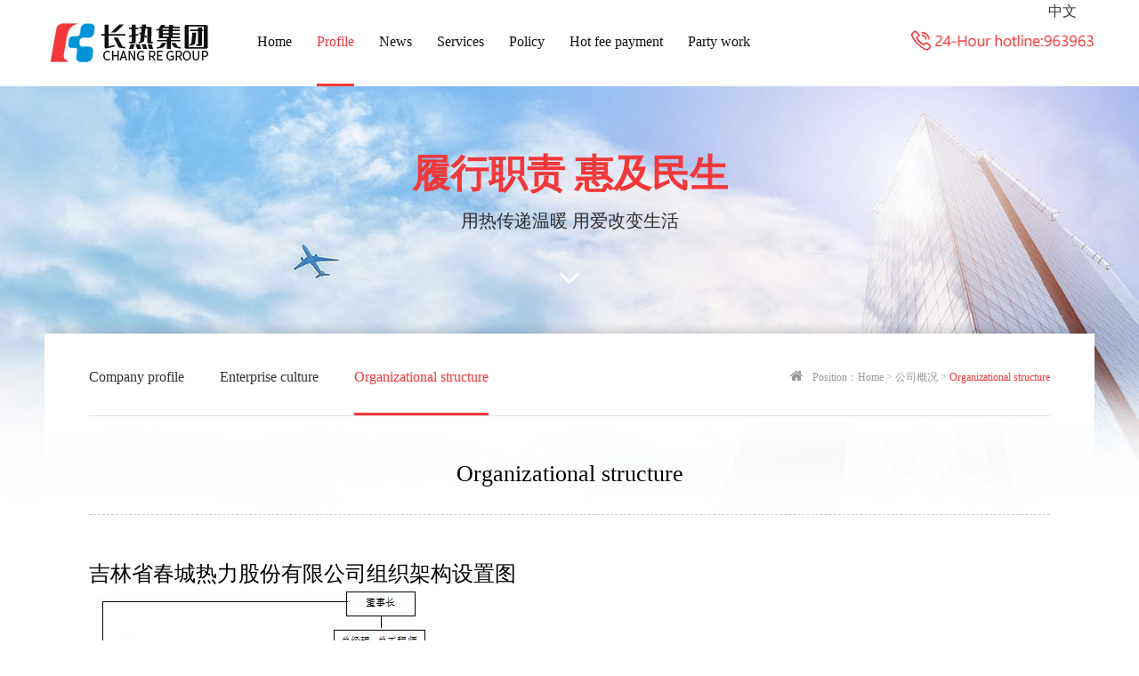

--- FILE ---
content_type: text/html; charset=utf-8
request_url: http://en.ccrljt.com/TemplateForm.aspx?id=7
body_size: 5982
content:


<!doctype html>
<html>
<head><meta charset="utf-8" /><meta name="renderer" content="webkit" /><meta http-equiv="X-UA-Compatible" content="IE=edge" />
<!-- 上述3个meta标签*必须*放在最前面，任何其他内容都*必须*跟随其后！ -->
<title>
	组织机构—Chuncheng Heat
</title><meta id="key1" name="keywords" content="春城热力" /><meta id="description1" name="description" content="春城热力" /><link rel="shortcut icon" href="images/favicon.ico" /><link rel="stylesheet" href="css/font-awesome.min.css" /><link rel="stylesheet" href="css/style.css" />

<!-- jQuery first, then Popper.js, then Bootstrap JS -->
<script src="js/jquery-1.11.1.min.js"></script>  

<script type="text/javascript" src="Admin/js/Validate.js"></script>
<script  type="text/javascript">

function reloadcode() {
        var verify = document.getElementById('Image1');
        verify.setAttribute('src', '/VerifyCode.aspx?isall=all&&' + Math.random());
    }

 function getCookie(cookie_name)
{
    var allcookies = document.cookie;
    var cookie_pos = allcookies.indexOf(cookie_name);   //索引的长度
  
    // 如果找到了索引，就代表cookie存在，
    // 反之，就说明不存在。
    if (cookie_pos != -1)
    {
        // 把cookie_pos放在值的开始，只要给值加1即可。
        cookie_pos += cookie_name.length + 1;      //这里容易出问题，所以请大家参考的时候自己好好研究一下
        var cookie_end = allcookies.indexOf(";", cookie_pos);
  
        if (cookie_end == -1)
        {
            cookie_end = allcookies.length;
        }
  
        var value = unescape(allcookies.substring(cookie_pos, cookie_end));         //这里就可以得到你想要的cookie的值了。。。
    }
    return value;
}

    function affirm() {
        if (IsNonull('txtName;Name,txtPhone;Cellphone,txtEmail;Mailbox,txtContent;Messagecontents,txtcode;Validatecode') == false) {
            return false;
        }

//        var han = /^[\u4e00-\u9fa5]+$/;
//        if (!han.test(document.getElementById('txtName').value)) {
//            alert("姓名不是中文！")
//            return false;
//        }
        if (IsNumber('txtPhone;Cellphone') == false) {
            return false;
        }
        if (document.getElementById('txtPhone').value.length != 11) {
            alert("Cellphone error！");
            return false;
        }
        var myreg = /^([a-zA-Z0-9]+[_|\_|\.]?)*[a-zA-Z0-9]+@([a-zA-Z0-9]+[_|\_|\.]?)*[a-zA-Z0-9]+\.[a-zA-Z]{2,3}$/;
        if (!myreg.test(document.getElementById('txtEmail').value)) {
            alert("Mailbox error！");
            return false;
        }
        
        if(document.getElementById('txtcode').value!=getCookie('CheckCode1'))
         {
              alert('Validatecode error！');
             return false
         }
        
        return true;
    }
    
     function resetting()
    {
        document.getElementById('txtName').value="";
        document.getElementById('txtPhone').value="";
        document.getElementById('txtEmail').value="";
        document.getElementById('txtContent').value="";
    }
    
</script>

<!-- HTML5 shim and Respond.js for IE8 support of HTML5 elements and media queries -->
<!-- WARNING: Respond.js doesn't work if you view the page via file:// -->
<!--[if lt IE 9]>
<script src="https://cdn.bootcss.com/html5shiv/3.7.3/html5shiv.min.js"></script>
<script src="https://cdn.bootcss.com/respond.js/1.4.2/respond.min.js"></script>
<![endif]-->
</head>

<body>


<!--
<div class="header_box">
    <div class="century-banner" style="
    position: relative;
    z-index: 30;
    width: 100%;
    height: 300px;
    background: url(/images/ad_top.jpg) center top no-repeat;
    pointer-events: none;
"></div>
-->
	<div class="header_box_center">
		<div class="logo_box">
			<a href="index.aspx"><img src="images/logo.png"></a>
		</div>
		<div class="nav_box">
			<div class="nav">
					<ul class="nav_yj">
						<li class="">
							<a href="index.aspx" class="nav_yj_li_a">Home</a>
						</li>
						<li class="nav_yj_li active">
							<a href="TemplateForm.aspx?id=5" class="nav_yj_li_a">Profile</a>
							<ul class="nav_ej" style="width: 250%;left: -75%;">
								<li><a href="TemplateForm.aspx?id=5">Compan...</a></li><li><a href="TemplateForm_p.aspx?id=32">Enterp...</a></li><li><a href="TemplateForm.aspx?id=7">Organi...</a></li>
							</ul>
						</li>
						<li class="nav_yj_li ">
							<a href="TemplateForm_e.aspx?id=9" class="nav_yj_li_a">News</a>
							<ul class="nav_ej" style="width: 250%;left: -75%;">
								<li><a href="TemplateForm_e.aspx?id=9">Compan...</a></li><li><a href="TemplateForm_p.aspx?id=10">Compan...</a></li><li><a href="TemplateForm_e.aspx?id=11">Dynami...</a></li><li><a href="TemplateForm_e.aspx?id=12">Inform...</a></li><li><a href="TemplateForm_e.aspx?id=13">Safe p...</a></li><li><a href="TemplateForm_e.aspx?id=14">Busine...</a></li>
							</ul>
						</li>
						<li class="nav_yj_li ">
							<a href="TemplateForm_xe.aspx?id=15" class="nav_yj_li_a">Services</a>
							<ul class="nav_ej" style="width: 250%;left: -75%;">
								<li><a href="TemplateForm_xe.aspx?id=15">Heatin...</a></li><li><a href="TemplateForm.aspx?id=16">Servic...</a></li><li><a href="TemplateForm_n.aspx?id=17">Heatin...</a></li><li><a href="TemplateForm.aspx?id=18">Report...</a></li><li><a href="https://www.baidu.com/">Online...</a></li><li><a href="HeatsupplyInquiry.aspx">Heatin...</a></li>
							</ul>
						</li>
						<li class="nav_yj_li ">
							<a href="TemplateForm_n.aspx?id=22" class="nav_yj_li_a">Policy</a>
							<ul class="nav_ej" style="width: 250%;left: -75%;">
								<li><a href="TemplateForm_n.aspx?id=22">Heatin...</a></li><li><a href="TemplateForm_n.aspx?id=23">Safe p...</a></li><li><a href="TemplateForm_n.aspx?id=24">Busine...</a></li><li><a href="TemplateForm_n.aspx?id=25">Inspec...</a></li><li><a href="TemplateForm_n.aspx?id=26">Enviro...</a></li>
							</ul>
						</li>
						<li class="nav_yj_li ">
						   
							<a href="TemplateForm.aspx?id=27" class="nav_yj_li_a">Hot fee payment</a>
							 <ul class="nav_ej">
								<li><a href="TemplateForm.aspx?id=27">Award ...</a></li><li><a href="TemplateForm.aspx?id=28">Phone ...</a></li><li><a href="TemplateForm.aspx?id=29">Bank p...</a></li><li><a href="TemplateForm.aspx?id=30">Pay po...</a></li>
							</ul>
						</li>
						<li class="nav_yj_li ">
							<a href="TemplateForm_n.aspx?id=31" class="nav_yj_li_a">Party work</a>
							<ul class="nav_ej">
								<li><a href="TemplateForm_n.aspx?id=31">Party ...</a></li>
							</ul>
						</li>
						<li class="" style="display:none">
							<a href="#" class="nav_yj_li_a">Mall</a>
						</li>
						
						<div class="clearfix"></div>
					</ul>
				</div>
		</div>
		<div class="header_right">
			<div class="nav_box_top">
				<h3 style="background:url(images/header_hy.png) no-repeat;background-size:cover; display:none"><a href="#"><i class="fa fa-user-o"></i>Membership Centre</a></h3>
				<h2><a href="http://www.ccrljt.com/">中文</a></h2>
				<div class="clearfix"></div>
			</div>
			<div class="nav_box_bottom">
				<img src="\UpLoadFiles\Images\ej201891214028.png">
			</div>
		</div>
		<div class="clearfix"></div>
	</div>
</div>


 
<div class="ej_box" style="background:url(UpLoadFiles/Ads/banner1.jpg) no-repeat top center;">
	<div class="ej_box_center">
		<div class="ej_box_center_banner_title">
			<h2 class="ej_box_center_banner_title_h2">履行职责 惠及民生</h2>
			<h3 class="ej_box_center_banner_title_h3">用热传递温暖  用爱改变生活</h3>
			<i class="fa fa-angle-down ej_box_center_banner_title_h3_i"></i>
		</div>
		<div class="ej_box_center_banner_content" style="background:url(images/ej-title-bg.png) no-repeat top center;">
			<div class="ej_box_center_banner_content_center">
				<div class="ej_box_center_banner_content_center_title" >
					<div class="ej_box_center_banner_content_center_title_l1">
						<a href="TemplateForm.aspx?id=5" >Company profile</a><a href="TemplateForm_p.aspx?id=32" >Enterprise culture</a><a href="TemplateForm.aspx?id=7" class="title_dq">Organizational structure</a>
					</div>
					<div class="ej_box_center_banner_content_center_title_r">
						<p class="ej_box_center_banner_content_center_title_r_p"><a href="index.aspx"><i class="fa fa-home"></i></a>Position：<a href="index.aspx">Home</a> > <a href="TemplateForm.aspx?id=5">公司概况</a> > <a href="TemplateForm.aspx?id=7" class="nav_dq">Organizational structure</a></p>
					</div>
					<div class="clearfix"></div>
				</div>
				
				<div class="ej_box_center_banner_content_center_content">
				 
				
						<div class="ej_box_center_banner_content_center_content_page">
					
						<div class="ej_box_center_banner_content_center_content_page_title1">
							<h2>Organizational structure</h2>
						</div>
						
						<div class="ej_box_center_banner_content_center_content_page_content">
							<h2>
	吉林省春城热力股份有限公司组织架构设置图
</h2>
<img src="/system_dntb/attached/image/20180906/20180906091427_7015.jpg" /> 
<h2>
	长春市热力（集团）有限责任公司党委机构设置图
</h2>
<img src="/system_dntb/attached/image/20180906/20180906091439_1978.jpg" />
							
						</div>
						
					</div>
					<div class="message_center" style="display:none">
					<form name="Form1" method="post" action="TemplateForm.aspx?id=7" id="Form1">
<div>
<input type="hidden" name="__EVENTTARGET" id="__EVENTTARGET" value="" />
<input type="hidden" name="__EVENTARGUMENT" id="__EVENTARGUMENT" value="" />
<input type="hidden" name="__VIEWSTATE" id="__VIEWSTATE" value="rNyKYvro0z6ATqslOWMaiCOz1SouaNb42P3rQja48hEXPKRYC8GyqamcNo2+w1zig47IU0FMiwidnvAhrK5Cg7Ui6MZ97TjjxLc1576LlHe/QC7dWDANEovuJNSujTIx63Ts94ocTpuLEhMBhNHXDReUCuC3pmeEGNedAOGQqxh8EjrE0jh4metpmTUYSQ62BMjJyVCoa2+09kcwQ3UkjqmEwiWZSBdoy5VXz5LxwZ7wt8E+I3ISd5rUaL0aoG3FSka8mvgyoouFE7jjJTxnxDwETz67FWYx519LkpHojacQtvxp" />
</div>

<script type="text/javascript">
//<![CDATA[
var theForm = document.forms['Form1'];
if (!theForm) {
    theForm = document.Form1;
}
function __doPostBack(eventTarget, eventArgument) {
    if (!theForm.onsubmit || (theForm.onsubmit() != false)) {
        theForm.__EVENTTARGET.value = eventTarget;
        theForm.__EVENTARGUMENT.value = eventArgument;
        theForm.submit();
    }
}
//]]>
</script>


<div>

	<input type="hidden" name="__VIEWSTATEGENERATOR" id="__VIEWSTATEGENERATOR" value="B3CC42CB" />
</div>
                    <input type="hidden" name="HiddenField1" id="HiddenField1" value="http://en.ccrljt.com/TemplateForm.aspx?id=7" />
						<div class="message_box1">
							<div class="form-group">
								<div class="form-group_l">
									<label>Name</label>
								</div>
								<div class="form-group_r">
									<input name="txtName" type="text" id="txtName" class="form-control" />
									<span>&nbsp;&nbsp;*</span>
								</div>
								<div class="clearfix"></div>
							</div>
						</div>
						
						<div class="message_box1">
							<div class="form-group">
								<div class="form-group_l">
									<label>Cell phone.</label>
								</div>
								<div class="form-group_r">
									<input name="txtPhone" type="text" id="txtPhone" class="form-control" />
									<span>&nbsp;&nbsp;*</span>
								</div>
								<div class="clearfix"></div>
							</div>
						</div>
						
						<div class="message_box1">
							<div class="form-group">
								<div class="form-group_l">
									<label>Mailbox</label>
								</div>
								<div class="form-group_r">
									<input name="txtEmail" type="text" id="txtEmail" class="form-control" />
									<span>&nbsp;&nbsp;*</span>
								</div>
								<div class="clearfix"></div>
							</div>
						</div>
						
						<div class="message_box1">
							<div class="form-group">
								<div class="form-group_l"><label>Selection Area&nbsp;&nbsp;</label></div>
								<div class="form-group_r">
								  <select name="ddltype" id="ddltype" class="demosMenu">
	<option value="1">朝一事业部</option>
	<option value="2">朝二事业部</option>
	<option value="6">净一事业部</option>

</select>
									
								</div>
								<div class="clearfix"></div>
							</div>
						</div>
						
						
						<div class="message_box1">
							<div class="form-group">
								<div class="form-group_l">
									<label>Message contents</label>
								</div>
								<div class="form-group_r">
									<textarea name="txtContent" id="txtContent" rows="10" style="float:left;"></textarea>
								</div>
								<div class="clearfix"></div>
							</div>
						</div>
						

						<div class="job-c message_box1">
							<div class="form-group">
								<div class="form-group_l">
									<label>Validate code</label>
								</div>
								<div class="form-group_r">
									<input name="txtcode" id="txtcode" type="text" class="form-control" style="width:120px;float:left; margin-right:6px;">
									<img id="Image1" onclick="reloadcode()" src="VerifyCode.aspx" style="height:42px;width:136px;border-width:0px;float:left;margin-top:0px" />
								</div>
								<div class="clearfix"></div>
							</div>
						</div>
						
						<div class="tjan" style="padding-top:50px; border-top:1px dashed #ccc;padding-left: 351px;">
						<a onclick="return affirm();" id="Button1" href="javascript:__doPostBack('Button1','')">Submit to</a>
							<a href="#" onclick="resetting()">Reset</a>
						</div>
						</form>
					</div>
				</div>
			</div>
		</div>
	</div>
</div>



<div class="footer_box">
	<div class="footer_box_center">
		<div class="footer_box_center_top">
			<div class="footer_box_center_top_l">
				<ul class="footer_box_center_top_l_ul">
					<li>
						<a href="TemplateForm.aspx?id=5"><h2>Company profile</h2></a>
					</li>
					<li><a href="TemplateForm.aspx?id=5"><p>Compan...</p></a></li><li><a href="TemplateForm_p.aspx?id=32"><p>Enterp...</p></a></li><li><a href="TemplateForm.aspx?id=7"><p>Organi...</p></a></li>
					
				</ul>
				
				<ul class="footer_box_center_top_l_ul">
					<li>
						<a href="TemplateForm_e.aspx?id=9"><h2>News</h2></a>
					</li>
					<li><a href="TemplateForm_e.aspx?id=9"><p>Compan...</p></a></li><li><a href="TemplateForm_p.aspx?id=10"><p>Compan...</p></a></li><li><a href="TemplateForm_e.aspx?id=11"><p>Dynami...</p></a></li><li><a href="TemplateForm_e.aspx?id=12"><p>Inform...</p></a></li><li><a href="TemplateForm_e.aspx?id=13"><p>Safe p...</p></a></li><li><a href="TemplateForm_e.aspx?id=14"><p>Busine...</p></a></li>
				</ul>
				
				<ul class="footer_box_center_top_l_ul">
					<li>
						<a href="TemplateForm_xe.aspx?id=15"><h2>Heating services</h2></a>
					</li>
					<li><a href="TemplateForm_xe.aspx?id=15"><p>Heatin...</p></a></li><li><a href="TemplateForm.aspx?id=16"><p>Servic...</p></a></li><li><a href="TemplateForm_n.aspx?id=17"><p>Heatin...</p></a></li><li><a href="TemplateForm.aspx?id=18"><p>Report...</p></a></li><li><a href="https://www.baidu.com/"><p>Online...</p></a></li><li><a href="HeatsupplyInquiry.aspx"><p>Heatin...</p></a></li>
					
				</ul>
				
				<ul class="footer_box_center_top_l_ul">
					<li>
						<a href="TemplateForm_n.aspx?id=22"><h2>Policy regulations</h2></a>
					</li>
					<li><a href="TemplateForm_n.aspx?id=22"><p>Heatin...</p></a></li><li><a href="TemplateForm_n.aspx?id=23"><p>Safe p...</p></a></li><li><a href="TemplateForm_n.aspx?id=24"><p>Busine...</p></a></li><li><a href="TemplateForm_n.aspx?id=25"><p>Inspec...</p></a></li><li><a href="TemplateForm_n.aspx?id=26"><p>Enviro...</p></a></li>
				</ul>
				
				<ul class="footer_box_center_top_l_ul">
					<li>
						<a href="TemplateForm.aspx?id=27"><h2>Hot fee payment</h2></a>
					</li>
					<li><a href="TemplateForm.aspx?id=27"><p>Award ...</p></a></li><li><a href="TemplateForm.aspx?id=28"><p>Phone ...</p></a></li><li><a href="TemplateForm.aspx?id=29"><p>Bank p...</p></a></li><li><a href="TemplateForm.aspx?id=30"><p>Pay po...</p></a></li>
				</ul>
				<div class="clearfix"></div>
			</div>
			<div class="footer_box_center_top_r">
				<img src="\UpLoadFiles\Images\2018912142140.png">
			</div>
			<div class="clearfix"></div>
		</div>
		<div class="footer_box_center_bottom">
			<p class="footer_box_center_bottom_p">
				Copyright @ 2016-2020 <a href="index.asp">Jilin Chuncheng Thermal Co., Ltd..</a>,ALL Rights Reserved <br />
Filing number: Kyrgyzstan prepared 16005342 -1&nbsp;&nbsp;&nbsp;<script type="text/javascript">var cnzz_protocol = (("https:" == document.location.protocol) ? " https://" : " http://");document.write(unescape("%3Cspan id='cnzz_stat_icon_1275253800'%3E%3C/span%3E%3Cscript src='" + cnzz_protocol + "s96.cnzz.com/z_stat.php%3Fid%3D1275253800%26show%3Dpic' type='text/javascript'%3E%3C/script%3E"));</script>
			</p>
		</div>
	</div>
</div>





</body>
</html>


--- FILE ---
content_type: text/css
request_url: http://en.ccrljt.com/css/style.css
body_size: 7993
content:
@charset "utf-8";
/* CSS Document */
*{
	font-family: "微软雅黑", "Microsoft YaHei";
}
body{
	margin:0;
	padding:0;
}
a img{
	border:none;
}
.clearfix{
	clear:both;

}
h1,h2,h3,h4,h5,h6{
	margin:0;
	padding:0;
	font-weight: normal;
}
ul,li{
	list-style: none;
	margin:0;
	padding:0;
}
a{
	text-decoration:none;
}

a:hover{
	text-decoration:none;
}
p{
	margin:0;
	padding:0;
}
/*头部*/
.header_box{
	width:100%;
	height:100px;
	border-top:3px solid #f2383a;
	box-sizing: border-box;
}
.header_box_center{
	width:1180px;
	margin:0 auto;
}
.logo_box{
	width:225px;
	float:left;
	margin-top: 25px;
}
.logo_box>a,.logo_box>a>img{
	display:block;
	width:190px;
}
.nav_box{
	width:717px;
	float:left;
}
.header_right{
	width:238px;
	float:left;
}
.nav_box_top{
	text-align:right;
}
.nav_box_top>h3{
	float:right;
	width:160px;
	height:26px;
	text-align: center;
	line-height: 24px;
}
.nav_box_top>h3>a{
	font-size:14px;
	color:#fff;
}
.nav_box_top>h3>a>i{
	margin-right:6px;
}
.nav_box_top>h2{
	float:right;
	margin-right:20px;
	height:20px;
	line-height: 20px;
}
.nav_box_top>h2>a{
	font-size:16px;
	color:#333;
}
.nav_box_bottom{
	width:100%;
	text-align: right;
    margin-top: 14px;
}
.nav_box_bottom>img{
	width:206px;
}
.nav_yj>li{
	float:left;
	padding:0 14px;
	position:relative;
}

.nav_ej{
	display:none;
	position:absolute;
	top:100%;
	left:-25%;
	z-index: 10;
	width:150%;
	text-align: center;
	background:#fff;
}
.nav_yj_li:hover .nav_ej{
	display:block;
}
.nav_yj_li_a{
	display: block;
    font-size: 16px;
    color: #120f0d;
    line-height: 94px;
    box-sizing: border-box;
}
.nav_yj_li_a:hover{
	color:#f2383a;
	border-bottom:3px solid #f2383a;
	box-sizing: border-box;
}
.nav_yj>li.active>a{
	color:#f2383a;
	border-bottom:3px solid #f2383a;
	box-sizing: border-box;
}
.nav_ej>li>a{
	font-size:14px;
	color:#120f0d;
	line-height: 40px;
	display:block;
}
.nav_ej>li>a:hover{
	background:#f2383a;
	color:#fff;
}

/*banner*/
.banner-box{
	width:100%;
	overflow: hidden;
	position: relative;
}
.lunbo{
	overflow:hidden;
	position:relative;
	min-width:1180px;
}
.lunbo>a{
	display:block;
	min-width:1180px;
}
.lunbo>a>img{
	position:relative;
	left:50%;
	margin-left:-960px;
	display:block;
}
.xuanxiang{
	position:absolute;
	bottom:46px;
	left:50%;
	margin-left:-30px;
}
.xuanxiang>li{
	float:left;
	background-color:transparent;
	width:16px;
	height:16px;
	border-radius: 50%;
	margin-left:10px;
	border:2px solid #009ada;
	box-sizing: border-box;
}
.lunbo>.lunbospan1{
	position: absolute;
	top:50%;left:6%;
	margin-top:-10px;
}
.lunbo>span>i{
	font-size:70px;
	color:#a4adb1;
	cursor:pointer;
}
.lunbo>.lunbospan2{
	position: absolute;
	top:50%;right:5%;
	margin-top:-10px;
}
.banner_nav_box{
	position:absolute;
	bottom:0;
	width:100%;
	height:60px;
}
.banner_nav_box_center{
	width:1180px;
	margin:0 auto;
}
.banner_nav_box_center_1{
	width:25%;
	float:left;
	text-align: center;
}
.banner_nav_box_center_1>a{
	display:block;
	width:100%;
}
.banner_nav_box_center_1>a>div{
	float:left;
	margin-top: 15px;
	margin-left:42px;
	margin-right:20px;
}
.banner_nav_box_center_1>a>div>img{
}
.banner_nav_box_center_1>a>h2{
	float:left;
	line-height: 60px;
	font-size:18px;
	color:#fff;
	height:60px;
}
.banner_nav_box_center_1:hover{
	background:#f2383a;
}

/*公告*/
.announcement_box{
	width:100%;
	height:60px;
	border-bottom:1px solid #e2e2e2;
}
.announcement_box_center{
	width:1180px;
	margin:0 auto;
}
.announcement_box_center_l{
	width:150px;
	float:left;
	height:60px;
}
.announcement_box_center_l>h2{
	font-size:16px;
	color:#333;
	line-height: 60px;
}
.announcement_box_center_r{
	width:1030px;
	float:left;
	height:60px;
}

.box {
	width:100%;
	height:60px;
}
.winBox {
	width:100%;
	height:60px;
	overflow:hidden;
	position:relative;
}
.scroll {
	/*width的大小是根据下面li的长度和多少个li而定的，需注意！*/
	width:2200px;
	position:absolute;
	left:0px;
	top:0px;
}
.scroll li {
	width:366.6666666px;
	float:left;
	line-height:60px;
}
.scroll>li>a>p{
	font-size:14px;
	color:#333;
	line-height: 60px;
	float:left;
	width:280px;
	overflow: hidden;
    text-overflow:ellipsis;
    white-space: nowrap;
}
.scroll>li>a>span{
	font-size:14px;
	color:#999;
	line-height: 60px;
	float:right;
	width:70px;
	overflow: hidden;
    text-overflow:ellipsis;
    white-space: nowrap;
}
.scroll>li:hover .scroll_span{
	color:#f2383a;
}
.scroll>li:hover .scroll_p{
	color:#f2383a;
}


.heat_box{
	width:100%;
	margin-bottom:60px;
}
.heat_box_center{
	width:1180px;
	margin:0 auto;
}
.heat_box_center_title{
	width:100%;
	text-align: center;
	margin-top:60px;
}
.heat_box_center_title>a>h2{
	font-size:25px;
	color:#f2383a;
	font-weight: bold;
}
.heat_box_center_title>a>p{
	font-size:14px;
	color:#999;
	margin-top:12px;
	margin-bottom:40px;
}
.heat_box_center_1{
	width:220px;
	margin-right:20px;
	position:relative;
	float:left;
}
.heat_box_center_1_pic{
	position:relative;
}
.heat_box_center_1_pic,.heat_box_center_1_pic>img{
	display:block;
	width:220px;
}
.heat_box_center_1_w{
	width:100%;
	border:1px solid #e2e2e2;
	box-sizing: border-box;
	padding-left:15px;
	padding-top:20px;
	padding-bottom:28px;
}
.heat_box_center_1_w>h2{
	font-size:14px;
	color:#333;
	margin-bottom:10px;
}
.heat_box_center_1_w>p{
	font-size:12px;
	color:#999;
	margin-bottom:20px;
	text-transform:uppercase;
}
.heat_box_center_1_w_t1{
	display:block;
}
.heat_box_center_1_w_t2{
	display:none;
}
.heat_box_center_1:hover .heat_box_center_1_w_t1{
	display:none;
}
.heat_box_center_1:hover .heat_box_center_1_w_t2{
	display:block;
}
.heat_box_center_1_a{
	position:absolute;
	top:50px;
	width:150px;
	height:29px;
	border:1px solid #fff;
	text-align: center;
	line-height: 29px;
	color:#fff;
	left:36px;
	box-sizing: border-box;
	-webkit-transition:transform 0.5s;
	-moz-transition:transform 0.5s;
	-o-transition:transform 0.5s;
	-ms-transition:transform 0.5s;
	transition:transform 0.5s;
	-webkit-transform:translate3d(0,-30px,0);
	-moz-transform:translate3d(0,-30px,0);
	-o-transform:translate3d(0,-30px,0);
	-ms-transform:translate3d(0,-30px,0);
	transform:translate3d(0,-30px,0);
	visibility: hidden;
}
.heat_box_center_1:hover .heat_box_center_1_a{
	-webkit-transform:translate3d(0,0,0);
	-moz-transform:translate3d(0,0,0);
	-o-transform:translate3d(0,0,0);
	-ms-transform:translate3d(0,0,0);
	transform:translate3d(0,0,0);
	visibility: visible;
}
.heat_box_center_1_bg{
	position:absolute;
	top:0;
	left:0;
	width:100%;
	height:100%;
	display: none;
}
.heat_box_center_1:hover .heat_box_center_1_bg{
	display:block;
}
.heat_box_center_1:hover .heat_box_center_1_w{
	display:block;
	background:#f2383a;
	border:#f2383a;
}
.heat_box_center_1:hover .heat_box_center_1_w>p{
	color:#fff;
}
.heat_box_center_1:hover .heat_box_center_1_w>h2{
	color:#fff;
}

.news_box{
	width:100%;
	margin-bottom:60px;
}
.news_box_center{
	width:1180px;
	margin:0 auto;
	border:1px solid #e2e2e2;
	box-sizing: border-box;
}
.news_box_center_1,.news_box_center_1>a>img{
	display:block;
	width:240px;
	float:left;
}
.news_box_center_2{
	width:878px;
	margin:0 30px;
	padding-top:50px;
	float:left;
	position: relative;
}
.xj{
	position: absolute; top: 90px;left: 0;
}
.tab-con-item {
    display: none;
}
.j-tab-nav{
	width:530px;
	float:left;
	margin-bottom:20px;
}
.j-tab-a-a{
	width:80px;
	float:left;
}
.j-tab-a-a>a{
	display:block;
	text-align: right;
	font-size:16px;
	color:#999;
	line-height: 34px;
	height:34px;
}
.j-tab-a-a>a:hover{
	color:#f2383a;
	background-color:transparent
}
.j-tab-nav>a{
	display:inline-block;
	padding-left:20px;
	line-height: 34px;
	height:34px;
}



.news_box_center_3{
	width:240px;
	float:left;
	padding-top:49px;
}
.news_box_center_3_1{
	width:240px;
	height:67px;
	background:#e2e2e2;
	margin-bottom:15px;
}
.news_box_center_3_1_l{
	width:34px;
	float:left;
	margin-top:17px;
	margin-right:21px;
	margin-left: 40px;
}
.news_box_center_3_1_l_1{
	display:block;
}
.news_box_center_3_1_l_2{
	display:none;
}
.news_box_center_3_1_r_h2{
	font-size:18px;
	color:#333;
	line-height: 67px;
}
.news_box_center_3_1_r_h2 a{
	color: #333;
}
.news_top_l{
	width:144px;
	float:left;
	margin-right:16px;
	overflow: hidden;
	
}
.news_top_l>img{
	width:144px;
	display:block;
	    cursor: pointer;
    transition: all 0.6s;
}
.news_top:hover .news_top_l>img{
    transform: scale(1.4);
}
.news_top_r{
	width:450px;
	float:left;
}
.news_top_r_h2{
	font-size:16px;
	color:#333;
	line-height: 36px;
}
.news_top_r_p{
	font-size:14px;
	color:#999;
	line-height: 23px;
}
.news_top:hover .news_top_r_h2{
	color:#f2383a;
}
.news_bottom{
	margin-top:13px;
}
.news_bottom_li{
	height:50px;
	line-height: 50px;
	border-bottom:1px dashed #d9d9d9;
}
.news_bottom_li>a>i{
	font-size:2px;
	color:#f2383a;
	line-height: 50px;
	float:left;
	width:4px;
	height:4px;
	margin-left:8px;
	margin-right:12px;
}
.news_bottom_li_h2{
	font-size:14px;
	color:#333;
	float:left;
	line-height: 50px;
}
.news_bottom_li_span{
	float:right;
	font-size:14px;
	color:#999;
	line-height: 50px;
}
.news_bottom_li:hover .news_bottom_li_h2{
	color:#f2383a;
}










.news_box_center_3_1:hover{
	background:#f2383a;
}
.news_box_center_3_1:hover .news_box_center_3_1_l_1{
	display:none;
}
.news_box_center_3_1:hover .news_box_center_3_1_l_2{
	display:block;
}
.news_box_center_3_1:hover .news_box_center_3_1_r_h2{
	color:#fff;
}
.news_box_center_3_1:hover .news_box_center_3_1_r_h2 a{
	color:#fff;
}


/*footer*/
.footer_box{
	width:100%;
	background:#0093d6;
	color:#fff;
	min-width:1180px;
}
.footer_box_center{
	width:1180px;
	margin:0 auto;
}
.footer_box_center_top{
	width:100%;
	padding-top:60px;
	padding-bottom:40px;
	border-bottom:1px solid #33a9de;
}
.footer_box_center_top_l{
	float:left;
}

.footer_box_center_top_r{
	float:right;
}
.footer_box_center_top_r>img{
	display:block;
	width:182px;
}
.footer_box_center_top_l_ul{
	float:left;
	margin-right:45px;
}
.footer_box_center_top_l_ul>li>a>h2{
	font-size:18px;
	color:#fff;
	font-weight: bold;
	margin-bottom:22px;
}
.footer_box_center_top_l_ul>li>a>p{
	font-size:14px;
	color:#fff;
	line-height: 30px;
}
.footer_box_center_top_l_ul>li>a>p:hover{
	color:#f2383a;
}
.footer_box_center_bottom{
	padding-top:40px;
	padding-bottom:60px;
}
.footer_box_center_bottom_p{
	font-size:14px;
	color:#fff;
	line-height: 24px;
}
.footer_box_center_bottom_p>a{
	font-size:14px;
	color:#fff;
}

/*新加*/
.ej_box_center_banner_content_center_content img{
	max-width:100%;
}
.ej_box{
	width:100%;
	min-width:1180px;
}
.ej_box_center{
	width:1180px;
	margin:0 auto;
}
.ej_box_center_banner_title{
	width:100%;
	text-align: center;
	padding-top:70px;
}
.ej_box_center_banner_title_h2{
	font-size:43px;
	color:#f2383a;
	font-weight: bold;
	margin-bottom:10px;
}
.ej_box_center_banner_title_h3{
	font-size:20px;
	color:#332c2b;
	margin-bottom:30px;
}
.ej_box_center_banner_title_h3_i{
	color:#fff;
	font-size:40px;
	margin-bottom:30px;
}
.ej_box_center_banner_content{
	width:1180px;
	margin:0 auto;
	padding-bottom:100px;
}
.ej_box_center_banner_content_center{
	width:1080px;
	margin:0 auto;
	padding-top:19px;
}
.ej_box_center_banner_content_center_title{
	width:100%;
	border-bottom:1px solid #e2e2e2;
	margin-bottom:50px;
}
.ej_box_center_banner_content_center_title_l{
	float:left;
	width:780px;
}
.ej_box_center_banner_content_center_title_l>a{
	display: inline-block;
	font-size:20px;
	color:#333;
	line-height: 86px;
	margin-right:70px;
}
.ej_box_center_banner_content_center_title_l>a:hover{
	color:#f2383a;
}
.ej_box_center_banner_content_center_title_l>a.title_dq{
	color:#f2383a;
	position:relative;
}
.ej_box_center_banner_content_center_title_l>a.title_dq:after{
	position:absolute;
	bottom:0;
	left: 0;
	content:"";
	width:100%;
	height:3px;
	background:#f2383a;
}

.ej_box_center_banner_content_center_title_l1{
	float:left;
	width:780px;
}
.ej_box_center_banner_content_center_title_l1>a{
	display: inline-block;
	font-size:16px;
	color:#333;
	line-height: 86px;
	margin-right:40px;
}
.ej_box_center_banner_content_center_title_l1>a:hover{
	color:#f2383a;
}
.ej_box_center_banner_content_center_title_l1>a.title_dq{
	color:#f2383a;
	position:relative;
}
.ej_box_center_banner_content_center_title_l1>a.title_dq:after{
	position:absolute;
	bottom:0;
	left: 0;
	content:"";
	width:100%;
	height:3px;
	background:#f2383a;
}

.ej_box_center_banner_content_center_title_r{
	float:right;
	width:300px;
}
.ej_box_center_banner_content_center_title_r_p{
	font-size:12px;
	color:#999;
	line-height: 86px;
	text-align: right;
}
.ej_box_center_banner_content_center_title_r_p>a{
	font-size:12px;
	color:#999;
	line-height: 86px;
}
.ej_box_center_banner_content_center_title_r_p>a.nav_dq{
	color:#f2383a;
}
.ej_box_center_banner_content_center_title_r_p>a:hover{
	color:#f2383a;
}
.ej_box_center_banner_content_center_title_r_p>a>i{
	margin-right:10px;
	font-size:16px;
	color:#999;
}
.ej_box_center_banner_content_center_title_1{
	border-bottom:1px solid #e2e2e2;
	line-height: 68px;
	padding-left:126px;
	margin-bottom:50px;
}
.ej_box_center_banner_content_center_title_1>a{
	font-size:16px;
	color:#333;
	margin-right:40px;
}
.ej_box_center_banner_content_center_title_1>a:hover{
	color:#f2383a;
}
.ej_box_center_banner_content_center_title_1>a.title_dq{
	color:#f2383a;
}
.ej_box_center_banner_content_center_content_block{
	margin-top:100px;
	margin-bottom:100px;
}
.ej_box_center_banner_content_center_content_block_1{
	width:360px; height:140px;
	text-align: center;
	border-right:1px solid #e2e2e2;
	box-sizing: border-box;
	float:left;
}
.ej_box_center_banner_content_center_content_block_1_h2{
	font-size:50px;
	color:#f2383a;
}
.ej_box_center_banner_content_center_content_block_1_p{
	font-size:20px;
	color:#999;
}
.ej_box_center_banner_content_center_content_content_p{
	font-size:16px;
	color:#333;
	line-height: 30px;
}
.ej_box_center_banner_content_center_content_content_row{
	margin-left:-10px;
	margin-right:-10px;
}
.ej_box_center_banner_content_center_content_content_tl{
	width:255px;
	float:left;
	padding:0 10px;
	margin-bottom:20px;
}
.ej_box_center_banner_content_center_content_content_tl1{
	width:289px;
	float:left;
	padding:0 4px;
	margin-bottom:10px;
}
.ej_box_center_banner_content_center_content_content_tl_border{
	border:1px solid #e2e2e2;
	box-sizing: border-box;
}
.ej_box_center_banner_content_center_content_content_tl_border1{
	border:1px solid #e2e2e2;
	box-sizing: border-box;
}
.ej_box_center_banner_content_center_content_content_tl_border_t{
	padding:10px 10px 0 10px;
}
.ej_box_center_banner_content_center_content_content_tl_border_t1{
	padding:10px 10px 0 10px;
}
.ej_box_center_banner_content_center_content_content_tl_border_t1>img{
	width:100%
}
.ej_box_center_banner_content_center_content_content_tl_border>div{
	display:block;
}
.ej_box_center_banner_content_center_content_content_tl_border_b{
	padding:0 10px;
	position:relative;
	overflow: hidden;
	text-overflow: ellipsis;
	white-space: nowrap;
}
.ej_box_center_banner_content_center_content_content_tl_border_b1{
	padding:0 10px;
	position:relative;
	overflow: hidden;
	text-overflow: ellipsis;
	white-space: nowrap;
}
.ej_box_center_banner_content_center_content_content_tl_border_b_h2{
	font-size:16px;
	color:#333;
	line-height: 56px;
	float:left;
	
}
.ej_box_center_banner_content_center_content_content_tl_border_b_h21{
	font-size:16px;
	color:#333;
	line-height: 50px;
	float:left;
}
.ej_box_center_banner_content_center_content_content_tl_border_b_i{
	float:right;
	font-size:20px;
	color:#999;
	line-height: 56px;
}
.ej_box_center_banner_content_center_content_content_tl_border_b:after{
	content:"";
	width:0;
	height:100%;
	position:absolute;
	top:0;right:0;
	background:#f2383a;
	z-index: 1;
	-webkit-transition:width 0.5s cubic-bezier(0.25,0.8,0.25,1) 0s;
	-moz-transition:width 0.5s cubic-bezier(0.25,0.8,0.25,1) 0s;
	-o-transition:width 0.5s cubic-bezier(0.25,0.8,0.25,1) 0s;
	-ms-transition:width 0.5s cubic-bezier(0.25,0.8,0.25,1) 0s;
	transition:width 0.5s cubic-bezier(0.25,0.8,0.25,1) 0s;
}
.ej_box_center_banner_content_center_content_content_tl_border_b1:after{
	content:"";
	width:0;
	height:100%;
	position:absolute;
	top:0;right:0;
	background:#f2383a;
	z-index: 1;
	-webkit-transition:width 0.5s cubic-bezier(0.25,0.8,0.25,1) 0s;
	-moz-transition:width 0.5s cubic-bezier(0.25,0.8,0.25,1) 0s;
	-o-transition:width 0.5s cubic-bezier(0.25,0.8,0.25,1) 0s;
	-ms-transition:width 0.5s cubic-bezier(0.25,0.8,0.25,1) 0s;
	transition:width 0.5s cubic-bezier(0.25,0.8,0.25,1) 0s;
}
.ej_box_center_banner_content_center_content_content_tl_border:hover .ej_box_center_banner_content_center_content_content_tl_border_b_h2{
	color:#fff;
	z-index: 2;
	position:relative;
}
.ej_box_center_banner_content_center_content_content_tl_border:hover .ej_box_center_banner_content_center_content_content_tl_border_b_i{
	color:#fff;
	z-index: 2;
	position:relative;
}
.ej_box_center_banner_content_center_content_content_tl_border:hover .ej_box_center_banner_content_center_content_content_tl_border_b:after{
	width:100%;
	left:0;
	right:auto;
	-webkit-transition:width 0.5s cubic-bezier(0.25,0.8,0.25,1) 0s;
	-moz-transition:width 0.5s cubic-bezier(0.25,0.8,0.25,1) 0s;
	-o-transition:width 0.5s cubic-bezier(0.25,0.8,0.25,1) 0s;
	-ms-transition:width 0.5s cubic-bezier(0.25,0.8,0.25,1) 0s;
	transition:width 0.5s cubic-bezier(0.25,0.8,0.25,1) 0s;
}
.ej_box_center_banner_content_center_content_content_tl_border1:hover .ej_box_center_banner_content_center_content_content_tl_border_b_h21{
	color:#fff;
	z-index: 2;
	position:relative;
}
.ej_box_center_banner_content_center_content_content_tl_border1:hover .ej_box_center_banner_content_center_content_content_tl_border_b1:after{
	width:100%;
	left:0;
	right:auto;
	-webkit-transition:width 0.5s cubic-bezier(0.25,0.8,0.25,1) 0s;
	-moz-transition:width 0.5s cubic-bezier(0.25,0.8,0.25,1) 0s;
	-o-transition:width 0.5s cubic-bezier(0.25,0.8,0.25,1) 0s;
	-ms-transition:width 0.5s cubic-bezier(0.25,0.8,0.25,1) 0s;
	transition:width 0.5s cubic-bezier(0.25,0.8,0.25,1) 0s;
}

.paging_box{
	width:100%;
	text-align: center;
	margin-top:30px;
}
.paging_box_1{
	display:inline-block;
	padding:2px 6px;
	border:1px solid #e2e2e2;
	color:#999;
}
.paging_box_2{
	display:inline-block;
	padding:2px 8px;
	border:1px solid #e2e2e2;
	margin:0 5px;
	color:#999;
}
.paging_box_1>a,.paging_box_2>a{
	color:#999;
}
.paging_box_1>a:hover{
	color:#f2383a;
}
.paging_box_2>a:hover{
	color:#f2383a;
}
.paging_box_2_dq{
	background:#f2383a;
	color:#fff;
}
.paging_box_2_dq>a{
	color:#fff;
}
.paging_box_2_dq>a:hover{
	color:#fff;
}
.ej_box_center_banner_content_center_content_page_title{
	margin-bottom:50px;
}
.ej_box_center_banner_content_center_content_page_title>h2{
	text-align: center;
	font-size:26px;
	color:#040000;
	padding-bottom:30px;
	border-bottom:1px dashed #ccc;
}
.ej_box_center_banner_content_center_content_page_title>p{
	font-size:14px;
	color:#999;
	text-align: center;
	/*margin-top:30px;*/
	
	line-height: 54px;
	/*border-top:1px dashed #ccc;*/
	border-bottom:1px dashed #ccc;
}
.ej_box_center_banner_content_center_content_page_title1{
	margin-bottom:50px;
}
.ej_box_center_banner_content_center_content_page_title1>h2{
	text-align: center;
	font-size:26px;
	color:#040000;
	border-bottom:1px dashed #ccc;
	padding-bottom:30px;
}
.ej_box_center_banner_content_center_content_page_content_pic{
	text-align: center;
}
.ej_box_center_banner_content_center_content_content_row2{
	margin-left:-20px;
	margin-right:-20px;
}
.ej_box_center_banner_content_center_content_content_2{
	width:520px;
	float:left;
	padding:0 20px;
	margin-bottom:60px;
}
.ej_box_center_banner_content_center_content_content_2_border{
	border:1px solid #e2e2e2;
	box-sizing: border-box;
	position:relative;
	padding-top:60px;
	padding-left:30px;
	padding-right:30px;
	padding-bottom:50px;
}
.ej_box_center_banner_content_center_content_content_2_border_topdiv{
	position:absolute;
	top:-20px;
	left:0;
	width:100%;
	text-align: center;
}
.ej_box_center_banner_content_center_content_content_2_border_topdiv>h2{
	width:150px;
	margin:0 auto;
	background:#f2383a;
	color:#fff;
	font-size:20px;
	line-height: 40px;
	height:40px;
	position:relative;
}
.ej_box_center_banner_content_center_content_content_2_border_topdiv>h2>a{
	color:#fff;
}
.ej_box_center_banner_content_center_content_content_2_border_topdiv>h2:before{
	position:absolute;
	content:"";
	width:8px;
	height:10px;
	border-left:2px solid #f2383a;
	left:-10px;
	top:14px;
	background:#fff;
}
.ej_box_center_banner_content_center_content_content_2_border_topdiv>h2:after{
	position:absolute;
	content:"";
	width:8px;
	height:10px;
	border-right:2px solid #f2383a;
	right:-10px;
	top:14px;
	background:#fff;
}
.ej_box_center_banner_content_center_content_content_2_border_h3{
	font-size:18px;
	color:#333;
	text-align: center;
	margin-bottom:30px;
}
.ej_box_center_banner_content_center_content_content_2_border_p{
	font-size:14px;
	color:#666;
	text-align: center;
	display: -webkit-box;
    -webkit-box-orient: vertical;
    -webkit-line-clamp: 4;
    overflow: hidden;
    height: 80px;
}
.ej_page_content_pic_tw>h2{
	font-size:20px;
	color:#333;
	margin-bottom:50px;
}
.ej_news_box{
	padding:30px 0;
	border-bottom:1px dashed #ccc;
}
.ej_news_box_l{
	float:left;
	width:217px;
	margin-right:30px;
	overflow: hidden;
}
.ej_news_box_l_pic{
	cursor: pointer;
	transition: all 0.6s;
}
.ej_news_box_r{
	width:833px;
	float:left;
}
.ej_news_box_r_h2{
	font-size:18px;
	color:#333;
	line-height: 40px;
}
.ej_news_box_r_p{
	font-size:14px;
	color:#999;
	line-height: 23px;
	margin-bottom:30px;
	margin-top:10px;
}
.ej_news_box_r_span{
	font-size:14px;
	color:#999;
}
.ej_news_box:hover .ej_news_box_r_h2{
	color:#f2383a;
}
.ej_news_box:hover .ej_news_box_l_pic{
	transform: scale(1.4);
}
.syp_box{
	margin-top:100px;
	padding-top:45px;
	border-top:1px dashed #ccc;
}
.syp_box>a{
	display:block;
	font-size:16px;
	color:#666;
	line-height: 35px;
}
.syp_box>a:hover{
	color:#f2383a;
}
.syp_box>a>span{
	font-size:16px;
	color:#666;
}


/*.message_center{
	padding-left:220px;
}*/
.form-group_l{
	width:350px;
	float:left;
	text-align: right;
	margin-right:10px;
}
.form-group_r{
	float:left;
}
.form-group {
    margin-bottom: 15px;
}
.form-group label {
    font-size: 16px;
	color:#333;
	line-height: 40px;
}
.form-group .form-control {
    width: 285px;
    height: 26px;
    padding: 6px 10px;
    font-size: 14px;
    line-height: 40px;
    color: #555;
    background-color: #fff;
    background-image: none;
    border: 1px solid #ccc;
    border-radius: 4px;
    -webkit-box-shadow: inset 0 1px 1px rgba(0, 0, 0, .075);
    box-shadow: inset 0 1px 1px rgba(0, 0, 0, .075);
    -webkit-transition: border-color ease-in-out .15s, -webkit-box-shadow ease-in-out .15s;
    -o-transition: border-color ease-in-out .15s, box-shadow ease-in-out .15s;
    transition: border-color ease-in-out .15s, box-shadow ease-in-out .15s;
}
.form-group span{
    font-size: 18px;
	color:#EC2E2E;
}
.form-group textarea{
	height: auto;
    min-height: 150px;
    width: 547px;
    height: 40px;
    padding: 6px 10px;
    font-size: 14px;
    line-height: 40px;
    color: #555;
    background-color: #fff;
    background-image: none;
    border: 1px solid #ccc;
    border-radius: 4px;
    -webkit-box-shadow: inset 0 1px 1px rgba(0, 0, 0, .075);
    box-shadow: inset 0 1px 1px rgba(0, 0, 0, .075);
    -webkit-transition: border-color ease-in-out .15s, -webkit-box-shadow ease-in-out .15s;
    -o-transition: border-color ease-in-out .15s, box-shadow ease-in-out .15s;
    transition: border-color ease-in-out .15s, box-shadow ease-in-out .15s;
}
.tjan{
	margin-top:50px;
	padding-left: 66px;
}
.tjan>a{
	display:inline-block;
	width:100px;
	height:40px;
	line-height: 40px;
	color:#333;
	background:#e2e2e2;
	margin:0 10px;
	font-size:14px;
	text-align: center;
}
.tjan>a.tjan_dq{
	background:#f2383a;
	color:#fff;
}
.tjan>a:hover{
	background:#f2383a;
	color:#fff;
}

.ej_heat_row{
	margin-left:-20px;
	margin-right:-20px;
}
.ej_heat_box{
	width:500px;
	float:left;
	padding:0 20px;
	margin-bottom:50px;
}

.ej_heat_box_border{
	border:1px solid #e2e2e2;
	padding:25px;
}
.ej_heat_box_l{
	width:132px;
	float:left;
	margin-right:25px;
}
.ej_heat_box_l>img{
	display:block;
	width:132px;
	height:108px;
}
.ej_heat_box_r{
	float:left;
	width:291px;
}
.ej_heat_box_r>h2{
	font-size: 18px;
	color:#333;
	overflow: hidden;
    text-overflow: ellipsis;
    white-space: nowrap;
}
.ej_heat_box_r>p{
	font-size: 14px;
    color: #666;
    line-height: 16px;
    margin: 4px 0;
    display: -webkit-box;
    -webkit-line-clamp: 3;
    -webkit-box-orient: vertical;
    overflow: hidden;
    height: 48px;
}
.ej_heat_box_r>img{
	display:block;
	margin-top:6px;
}

.ej_heat_box_r>img.heat_pic_2{
	display:none;
}
.ej_heat_box:hover .ej_heat_box_r>h2{
	color:#f2383a;
}
.ej_heat_box:hover .ej_heat_box_r>img.heat_pic_1{
	display:none;
}
.ej_heat_box:hover .ej_heat_box_r>img.heat_pic_2{
	display:block;
}
.heat_title{
	padding-bottom:50px;
	border-bottom:1px dashed #cccccc;
	margin-bottom:50px;
}
.heat_title>p{
	font-size:16px;
	color:#333;
}
.heat_title>p>a{
	color:#f2383a;
}

.demosMenu{
	width: 307px;
    height: 40px;
    font-size: 16px;
    line-height: 40px;
	padding:6px 10px;
    color: #999;
    background-color: #fff;
    background-image: none;
    border: 1px solid #ccc;
    border-radius: 4px;
    -webkit-box-shadow: inset 0 1px 1px rgba(0, 0, 0, .075);
    box-shadow: inset 0 1px 1px rgba(0, 0, 0, .075);
    -webkit-transition: border-color ease-in-out .15s, -webkit-box-shadow ease-in-out .15s;
    -o-transition: border-color ease-in-out .15s, box-shadow ease-in-out .15s;
    transition: border-color ease-in-out .15s, box-shadow ease-in-out .15s;
}

.law_li{
	height:80px;
	line-height: 80px;border-bottom:1px dashed #ccc;
	box-sizing: border-box;
}
.law_li>a>i{
	line-height: 80px;
	color:#f2383a;
	font-size:8px;
	float:left;
	margin-right:12px;
}
.law_li_h2{
	width:900px;
	float:left;
	font-size:18px;
	color:#333;
	line-height: 80px;
}
.law_li_span{
	float:right;
	font-size:14px;
	color:#999;
	line-height: 80px;
	text-align: right;
}
.law_li:hover .law_li_h2{
	color:#f2383a;
}

.ej_new_border_4{
	display:block;
	position:relative;
}
.ej_new_border_4:before{
	border-top:2px solid #f2383a;
	border-bottom:2px solid #f2383a;
	-webkit-transform:scale(0,1);
	-moz-transform:scale(0,1);
	-o-transform:scale(0,1);
	-ms-transform:scale(0,1);
	transform:scale(0,1);
}
.ej_new_border_4:after{
	border-left:2px solid #f2383a;
	border-right:2px solid #f2383a;
	-webkit-transform:scale(1,0);
	-moz-transform:scale(1,0);
	-o-transform:scale(1,0);
	-ms-transform:scale(1,0);
	transform:scale(1,0);
}
.ej_new_border_4:before,.ej_new_border_4:after{
	position:absolute;
	top:-10px; right:-10px; bottom:-10px; left:-10px;
	content:"";
	visibility: hidden;
	-webkit-transition:opacity 0.5s,-webkit-transform 0.5s;
	-moz-transition:opacity 0.5s,-moz-transform 0.5s;
	-o-transition:opacity 0.5s,-o-transform 0.5s;
	-ms-transition:opacity 0.5s,-ms-transform 0.5s;
	transition:opacity 0.5s,transform 0.5s;
}
.ej_new_border_4:hover:before{
	visibility: visible;
	-webkit-transform:scale(1);
	-moz-transform:scale(1);
	-o-transform:scale(1);
	-ms-transform:scale(1);
	transform:scale(1);
}
.ej_new_border_4:hover:after{
	visibility: visible;
	-webkit-transform:scale(1);
	-moz-transform:scale(1);
	-o-transform:scale(1);
	-ms-transform:scale(1);
	transform:scale(1);
}

.ej_heat_box_border{
	position:relative;
}
.ej_heat_box_border:before{
	border-top:1px solid #f2383a;
	border-bottom:1px solid #f2383a;
	-webkit-transform:scale(0,1);
	-moz-transform:scale(0,1);
	-o-transform:scale(0,1);
	-ms-transform:scale(0,1);
	transform:scale(0,1);
}
.ej_heat_box_border:after{
	border-left:1px solid #f2383a;
	border-right:1px solid #f2383a;
	-webkit-transform:scale(1,0);
	-moz-transform:scale(1,0);
	-o-transform:scale(1,0);
	-ms-transform:scale(1,0);
	transform:scale(1,0);
}
.ej_heat_box_border:before,.ej_heat_box_border:after{
	position:absolute;
	top:0px; right:0px; bottom:0px; left:0px;
	content:"";
	visibility: hidden;
	-webkit-transition:opacity 0.4s,-webkit-transform 0.4s;
	-moz-transition:opacity 0.4s,-moz-transform 0.4s;
	-o-transition:opacity 0.4s,-o-transform 0.4s;
	-ms-transition:opacity 0.4s,-ms-transform 0.4s;
	transition:opacity 0.4s,transform 0.4s;
}
.ej_heat_box_border:hover:before{
	visibility: visible;
	-webkit-transform:scale(1);
	-moz-transform:scale(1);
	-o-transform:scale(1);
	-ms-transform:scale(1);
	transform:scale(1);
}
.ej_heat_box_border:hover:after{
	visibility: visible;
	-webkit-transform:scale(1);
	-moz-transform:scale(1);
	-o-transform:scale(1);
	-ms-transform:scale(1);
	transform:scale(1);
}

.ej_zxbx_box{
	width:100%;
}
.ej_zxbx_box_1{
	width:100%;
	text-align: center;
}
.ej_zxbx_box_1_bottom{
	margin-bottom:70px;
}
.ej_zxbx_box_1_h2{
	font-size:16px;
	color:#f2383a;
	line-height: 30px;
}
.ej_zxbx_box_1_w_l{
	float:left;
	width:50%;
	text-align: right;
}
.ej_zxbx_box_1_w_r{
	float:left;
	width:50%;
	text-align: left;
}
.ej_zxbx_box_1_w_l_p{
	color:#333;
	font-size: 16px;
	line-height: 30px;
}
.ej_zxbx_box_1_w_r .form-control23{
	width: 285px;
    height: 20px;
    padding: 4px 10px;
    font-size: 14px;
    line-height: 28px;
    color: #555;
    background-color: #fff;
    background-image: none;
    border: 1px solid #ccc;
    border-radius: 4px;
    -webkit-box-shadow: inset 0 1px 1px rgba(0, 0, 0, .075);
    box-shadow: inset 0 1px 1px rgba(0, 0, 0, .075);
    -webkit-transition: border-color ease-in-out .15s, -webkit-box-shadow ease-in-out .15s;
    -o-transition: border-color ease-in-out .15s, box-shadow ease-in-out .15s;
    transition: border-color ease-in-out .15s, box-shadow ease-in-out .15s;
}
.ej_zxbx_box_1_w{
	margin-top:10px;
	margin-bottom:10px;
}
.ej_zxbx_box_1_a{
	display: block;
	text-align: center;
    width: 100px;
    height: 40px;
    line-height: 40px;
    color: #333;
    background: #e2e2e2;
	margin:0 auto;
    font-size: 14px;
	margin-top:20px;
} 
.ej_zxbx_box_1_a:hover{
	background: #f2383a;
    color: #fff;
}

.ej_zxbx_box_1{
	margin-top:87px;
}
.ej_zxbx_box_1_box{
	display: inline-block;
	width:auto;
	margin:0 auro;
	border: 2px solid #f2383a;
    border-radius: 6px;
    -webkit-box-shadow: inset 0 1px 1px rgba(0, 0, 0, .075);
    box-shadow: inset 0 1px 1px rgba(0, 0, 0, .075);
    -webkit-transition: border-color ease-in-out .15s, -webkit-box-shadow ease-in-out .15s;
    -o-transition: border-color ease-in-out .15s, box-shadow ease-in-out .15s;
    transition: border-color ease-in-out .15s, box-shadow ease-in-out .15s;
	
}

.demosMenu_box{
	/*width: 110px;*/
    height: 40px;
    font-size: 16px;
    line-height: 40px;
    padding: 5px 10px;
    color: #f2383a;
    background-color: #fff;
    background-image: none;
	border:none;
	border-right:2px solid #f2383a;
	border-top-left-radius: 6px;
	border-bottom-left-radius: 6px;
	float:left;
}
.form-control234{
	width: 285px;
    height: 30px;
    padding: 5px 10px;
    font-size: 14px;
    line-height: 30px;
    color: #555;
    background-color: #fff;
    background-image: none;
	border:none;
	float:left;
}
.ej_zxbx_box_1_box_a{
	display:block;
	float:left;
	width:40px;
	height:40px;
	line-height: 40px;
	background:#f2383a;
	color:#fff;
	font-size: 16px;
}
.ej_zxbx_box_1_wz{
	width:86%;
	margin:0 auto;
	margin-top:70px;
}
.ej_zxbx_box_1_wz_h2{
	font-size:16px;
	color: #f2383a;
	line-height: 40px;
}
.ej_zxbx_box_1_wz_p{
	font-size:15px;
	color:#363636;
	line-height: 30px;
}
.ej_zxbx_box_1_wz_p>a{
	color:#f2383a;
	font-size: 17px;
	line-height: 30px;
}

/*留言新增加的列表*/
.ly_nr{
	width: 998px;
	padding: 40px;
	border: 1px solid #eee;
	margin-top: 20px;
}
.ly_nr ul{
	width: 998px;
	height: auto;
}
.ly_nr ul li{
	width: 998px;
	height: auto;
	border-bottom: 1px solid #eee;
	margin-bottom: 10px;
	padding: 10px 0;
}
.ly_nr_top{
	width: 998px;
	line-height: 25px;
	height: 25px;
}
.ly_nr_top>a{
	color: #999;
	font-size: 14px;
}
.ly_nr_top>a>span{
	color: red;
	font-size: 14px;
}
.ly_nr_top>span{
	color: #999;
	font-size: 14px;
	float: right;
}
.ly_nr_con{
	line-height: 25px;
	color: #666;
	font-size: 14px;
}

/*tab切换*/
.cc{width:100%;}
.cc ul.menu{height:34px;}
.cc ul.menu li{float:left;text-align:center;width:15%;height:32px;line-height:32px;list-style:none;font-size:16px;cursor:pointer;}
.cc ul.menu li a{font-size:16px; color: #333;}
.cc ul.menu li.active{background:rgb(242, 56, 58);color:#fff;}
.cc ul.menu li.active a{color:#fff;}
.con1,.con2,.con3,.con4{height:313px;}
.con2,.con3,.con4{display:none;}
.cc ul.menu>a{margin-left:20px;background:rgb(242, 56, 58);color:#fff;font-size:16px;display: block;float: left;width: 15%;height:32px;line-height: 32px;text-align: center;}

/*首页tab切换里的轮播*/
.banner011 {
	width: 360px;
	height: 270px;
	background-color: aqua;
	position: relative;
	overflow: hidden;
	cursor: pointer;
	margin-top: 28px;
	float: left;
}
.imgbox {
	width: 360px;
	height: 270px;
	position: relative;
	background-color: #222222;
	overflow: hidden;
}
.img {
	position: absolute;
	display: none;
	left: 180px;
	margin-left: -180px;
}
.im {
	display: block;
}
.change {
	height: 100px;
	display: block;
	position: absolute;
	z-index: 20;
	opacity: 0.4;
	transition: 0.4s;
	top: 50%;
	margin-top: -50px
}
.change:hover {
	opacity: 1;
}
.pre {
	left: 1%;
}
.next {
	right: 1%;
}
.cirbox {
	width: 88px;
	position: absolute;
	bottom: 15px;
	z-index: 10;
	left: 50%;
	margin-left: -44px;
	cursor: pointer;
}
.cir {
	width: 12px;
	height: 12px;
	background-color: white;
	opacity: 0.4;
	float: left;
	border-radius: 6px;
	margin: 0 5px 0 5px;
	cursor: pointer;
}
.cir:hover {
	background-color: cyan;
	transition: 0.8s;
}
.cr {
	opacity: 1;
}
.cr:hover {
	background-color: white;
}



.con_right{
	float: right;
	width: 495px;
	height: auto;
	margin-top: 28px;
}
.over{
	width: 70%;
	overflow: hidden;
	text-overflow: ellipsis;
	white-space: nowrap;
}



/*新加的分公司页面*/

.fgs_top{
	width: 100%;
	height: auto;
	float: left;
	padding-bottom: 50px;
	margin-bottom: 40px;
	border-bottom: 1px solid #e2e2e2;
}
.fgs_top_wz{
	height: auto;
	width: 512px;
	float: right;
	margin-left: 40px;
}


.banner11 {
	width: 528px;
	height: 396px;
	background-color: aqua;
	position: relative;
	overflow: hidden;
	cursor: pointer;
	float: left;
}
.imgbox11 {
	width: 528px;
	height: 396px;
	position: relative;
	background-color: #222222;
	overflow: hidden;
}
.img11 {
	position: absolute;
	display: none;
	left: 264px;
	margin-left: -264px;
}
.im {
	display: block;
}

.fgs_top_wz h2{
	height: 66px;
	line-height: 66px;
	width: 100%;
	overflow: hidden;
	text-overflow: ellipsis;
	white-space: nowrap;
	color: #333;
	font-size: 26px;
	text-align: center;
}
.fgs_top_wz p{
	line-height: 30px;
	color: #333;
	font-size: 16px;
}




/*.banner {
	width: 528px;
	height: 396px;
	background-color: aqua;
	position: relative;
	overflow: hidden;
	cursor: pointer;
	float: left;
}
.imgbox {
	width: 528px;
	height: 396px;
	position: relative;
	background-color: #222222;
	overflow: hidden;
}
.img {
	position: absolute;
	display: none;
	left: 264px;
	margin-left: -264px;
}
.im {
	display: block;
}
*/










--- FILE ---
content_type: application/javascript
request_url: http://en.ccrljt.com/Admin/js/Validate.js
body_size: 886
content:
// JScript 文件
//判断是否是数字
//Parameter主要的形式为控件id名1;显示的名称1,控件id名2;显示的名称2.如：tbname;名称,tbno;编号;
function IsNumber(Parameter)
{
    if(Parameter!="")
    {
        var par1=Parameter.split(',');
        for(i=0;i<par1.length;i++)
        {
           if(par1[i].split(';').length>=2)
           {
               if(document.getElementById(par1[i].split(';')[0]).value!="")
               {
                    if(isNaN(document.getElementById(par1[i].split(';')[0]).value))
                       {
                           
                           alert(par1[i].split(';')[1]+"不是数字");
                           return false;
                       }
               }
           }else{
               alert("输入有误！");
               return false;
           }
        }
    }
    return true;
}
//判断非空
//Parameter主要的形式为控件id名1;显示的名称1,控件id名2;显示的名称2.如：tbname;名称,tbno;编号;
function IsNonull(Parameter)
{
    if(Parameter!="")
    {
        var par1=Parameter.split(',');
        for(i=0;i<par1.length;i++)
        {
           if(par1[i].split(';').length>=2)
           {
               if(document.getElementById(par1[i].split(';')[0]).value=="")
               {
                   alert(par1[i].split(';')[1]+"不能为空！");
                   return false;
               }
           }else{
               alert("输入有误！");
               return false;
           }
        }
    }
    return true;
}
function ChangeBgColor (tr)
{
    var trLength = tr.childNodes.length;
    for(var i = 0; i < trLength; i ++)
    {
        if(tr.childNodes[i].className != "hidden")
        {
            if(tr.childNodes[i].className != "")
            {
                tr.childNodes[i].className += " mouseover";
            }
            else
            {
                tr.childNodes[i].className = "mouseover";
            }
        }
    }
}
function RecoverBgColor (tr)
{
    var trLength = tr.childNodes.length;
    for(var i = 0; i < trLength; i ++)
    {
		var arrClassName = tr.childNodes[i].className.split(' ');
		if(arrClassName.length == 1)
		{
			tr.childNodes[i].className = "";
		}
		else if (arrClassName.length == 2)
		{
			tr.childNodes[i].className = arrClassName[0];
		}
    }
}



